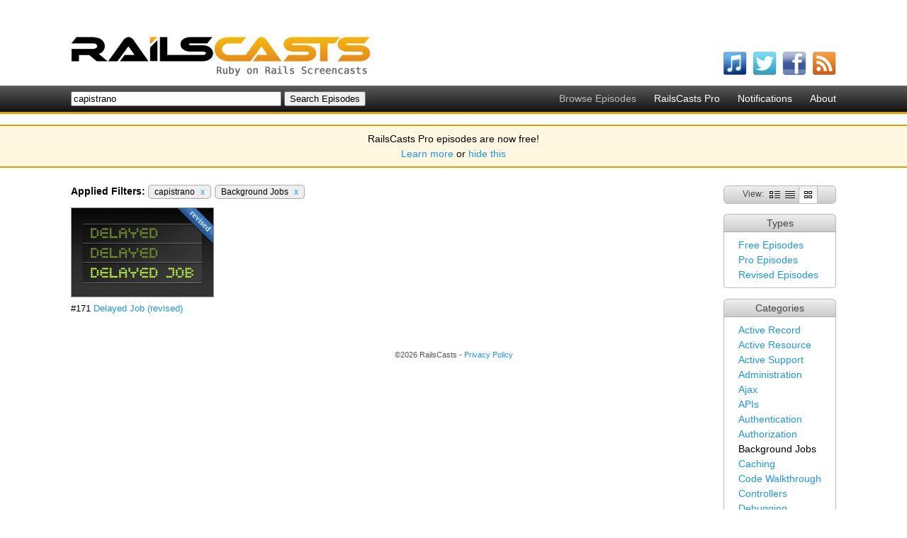

--- FILE ---
content_type: text/html; charset=utf-8
request_url: http://railscasts.com/?search=capistrano&tag_id=32&utf8=%E2%9C%93&view=grid
body_size: 2808
content:
<!DOCTYPE html>
<html>
<head>
	<meta http-equiv="Content-Type" content="text/html; charset=utf-8" />
    <title>Ruby on Rails Screencasts - RailsCasts</title>
    <meta name="description" content="Short Ruby on Rails screencasts containing tips, tricks and tutorials. Great for both novice and experienced web developers." />
    <meta name="keywords" content="rails, ruby on rails, screencasts, railscast, railscasts, tips, tricks, tutorials, training, podcasts, programming" />
    <link rel="alternate" type="application/rss+xml" title="Episodes RSS" href="http://feeds.feedburner.com/railscasts" />
    <link href="/assets/application-f33052609391fcb2333fb8c560544e00.css" media="screen" rel="stylesheet" type="text/css" />
    <script src="/assets/application-f64925eec0d3900b7b2485be8e44a375.js" type="text/javascript"></script>
    <meta content="authenticity_token" name="csrf-param" />
<meta content="ARk6rvqdRVMgaIiNl9TDHvZAxuK8iyRt1RJd4mlHmuE=" name="csrf-token" />
    
  </head>
  <body>
    <div id="top">
      <div class="logo"><a href="/"><img alt="RailsCasts - Ruby on Rails Screencasts" height="56" src="/assets/railscasts_logo-7101a7cd0a48292a0c07276981855edb.png" width="423" /></a></div>
      <div class="user_nav">
      </div>
      <ul class="subscribe horizontal">
        <li>
          <a href="http://phobos.apple.com/WebObjects/MZStore.woa/wa/viewPodcast?id=218282043"><img alt="Itunes" height="34" src="/assets/icons/itunes-ea9253b9b183d9788bef2cdfe326f38e.png" width="34" /></a>
          <span class="name">watch on iTunes</span>
        </li>
        <li>
          <a href="http://twitter.com/railscasts"><img alt="Twitter" height="34" src="/assets/icons/twitter-f0259ab802804e09139fb29f47678b2c.png" width="34" /></a>
          <span class="name">follow on Twitter</span>
        </li>
        <li>
          <a href="http://www.facebook.com/pages/railscasts/197415140659"><img alt="Facebook" height="34" src="/assets/icons/facebook-0ab869e74b54d9c58f33c1c75264d869.png" width="34" /></a>
          <span class="name">follow on Facebook</span>
        </li>
        <li>
          <a href="http://feeds.feedburner.com/railscasts"><img alt="Rss" height="34" src="/assets/icons/rss-04cb962054caa957a6fa3924c48594d8.png" width="34" /></a>
          <span class="name">subscribe to RSS feed</span>
        </li>
      </ul>
    </div>

    <div id="nav_bar">
      <ul class="nav horizontal">
        <li>Browse Episodes</li>
        <li><a href="/pro">RailsCasts Pro</a></li>
        <li><a href="/notifications">Notifications</a></li>
        <li><a href="/about">About</a></li>
      </ul>
      <form accept-charset="UTF-8" action="http://railscasts.com/episodes" method="get"><div style="margin:0;padding:0;display:inline"><input name="utf8" type="hidden" value="&#x2713;" /></div>
        <input id="search" name="search" size="35" type="text" value="capistrano" />
        <input type="submit" value="Search Episodes" />
</form>    </div>

    <div id="announcement_banner">
  <p>RailsCasts Pro episodes are now free!</p>

  <p><a href="/announcements/13">Learn more</a> or <a href="/announcements/13/hide" data-remote="true">hide this</a></p>
</div>



    <div id="main">

      
<div class="content">
  <div class="side">
    <div class="episode_views">
      View: <span class="view"><a href="/?search=capistrano&amp;tag_id=32&amp;utf8=%E2%9C%93" title="Full View"><img alt="Full" height="10" src="/assets/views/full-0788b5fc76d8a1d653004ad44fbf31e5.png" width="15" /></a></span><span class="view"><a href="/?search=capistrano&amp;tag_id=32&amp;utf8=%E2%9C%93&amp;view=list" title="List View"><img alt="List" height="10" src="/assets/views/list-f3b69d30cdb1ef80b12126c5dbd3fc7a.png" width="14" /></a></span><span class="view"><img alt="Grid" height="10" src="/assets/views/grid-119e56c5d75467c317c16c5c6fef94da.png" width="11" /></span>
    </div>
    <div class="search_option">
      <h2>Types</h2>
      <ul><li><a href="/?search=capistrano&amp;tag_id=32&amp;type=free&amp;utf8=%E2%9C%93&amp;view=grid">Free Episodes</a></li><li><a href="/?search=capistrano&amp;tag_id=32&amp;type=pro&amp;utf8=%E2%9C%93&amp;view=grid">Pro Episodes</a></li><li><a href="/?search=capistrano&amp;tag_id=32&amp;type=revised&amp;utf8=%E2%9C%93&amp;view=grid">Revised Episodes</a></li></ul>
    </div>
    <div class="search_option">
      <h2>Categories</h2>
      <ul><li><a href="/?search=capistrano&amp;tag_id=2&amp;utf8=%E2%9C%93&amp;view=grid">Active Record</a></li><li><a href="/?search=capistrano&amp;tag_id=19&amp;utf8=%E2%9C%93&amp;view=grid">Active Resource</a></li><li><a href="/?search=capistrano&amp;tag_id=3&amp;utf8=%E2%9C%93&amp;view=grid">Active Support</a></li><li><a href="/?search=capistrano&amp;tag_id=9&amp;utf8=%E2%9C%93&amp;view=grid">Administration</a></li><li><a href="/?search=capistrano&amp;tag_id=11&amp;utf8=%E2%9C%93&amp;view=grid">Ajax</a></li><li><a href="/?search=capistrano&amp;tag_id=37&amp;utf8=%E2%9C%93&amp;view=grid">APIs</a></li><li><a href="/?search=capistrano&amp;tag_id=25&amp;utf8=%E2%9C%93&amp;view=grid">Authentication</a></li><li><a href="/?search=capistrano&amp;tag_id=26&amp;utf8=%E2%9C%93&amp;view=grid">Authorization</a></li><li>Background Jobs</li><li><a href="/?search=capistrano&amp;tag_id=18&amp;utf8=%E2%9C%93&amp;view=grid">Caching</a></li><li><a href="/?search=capistrano&amp;tag_id=39&amp;utf8=%E2%9C%93&amp;view=grid">Code Walkthrough</a></li><li><a href="/?search=capistrano&amp;tag_id=8&amp;utf8=%E2%9C%93&amp;view=grid">Controllers</a></li><li><a href="/?search=capistrano&amp;tag_id=10&amp;utf8=%E2%9C%93&amp;view=grid">Debugging</a></li><li><a href="/?search=capistrano&amp;tag_id=21&amp;utf8=%E2%9C%93&amp;view=grid">Deployment</a></li><li><a href="/?search=capistrano&amp;tag_id=23&amp;utf8=%E2%9C%93&amp;view=grid">eCommerce</a></li><li><a href="/?search=capistrano&amp;tag_id=15&amp;utf8=%E2%9C%93&amp;view=grid">Forms</a></li><li><a href="/?search=capistrano&amp;tag_id=28&amp;utf8=%E2%9C%93&amp;view=grid">Mailing</a></li><li><a href="/?search=capistrano&amp;tag_id=16&amp;utf8=%E2%9C%93&amp;view=grid">Models</a></li><li><a href="/?search=capistrano&amp;tag_id=1&amp;utf8=%E2%9C%93&amp;view=grid">Performance</a></li><li><a href="/?search=capistrano&amp;tag_id=13&amp;utf8=%E2%9C%93&amp;view=grid">Plugins</a></li><li><a href="/?search=capistrano&amp;tag_id=33&amp;utf8=%E2%9C%93&amp;view=grid">Production</a></li><li><a href="/?search=capistrano&amp;tag_id=35&amp;utf8=%E2%9C%93&amp;view=grid">Rack</a></li><li><a href="/?search=capistrano&amp;tag_id=17&amp;utf8=%E2%9C%93&amp;view=grid">Rails 2.0</a></li><li><a href="/?search=capistrano&amp;tag_id=20&amp;utf8=%E2%9C%93&amp;view=grid">Rails 2.1</a></li><li><a href="/?search=capistrano&amp;tag_id=22&amp;utf8=%E2%9C%93&amp;view=grid">Rails 2.2</a></li><li><a href="/?search=capistrano&amp;tag_id=24&amp;utf8=%E2%9C%93&amp;view=grid">Rails 2.3</a></li><li><a href="/?search=capistrano&amp;tag_id=27&amp;utf8=%E2%9C%93&amp;view=grid">Rails 3.0</a></li><li><a href="/?search=capistrano&amp;tag_id=31&amp;utf8=%E2%9C%93&amp;view=grid">Rails 3.1</a></li><li><a href="/?search=capistrano&amp;tag_id=34&amp;utf8=%E2%9C%93&amp;view=grid">Rails 3.2</a></li><li><a href="/?search=capistrano&amp;tag_id=38&amp;utf8=%E2%9C%93&amp;view=grid">Rails 4.0</a></li><li><a href="/?search=capistrano&amp;tag_id=6&amp;utf8=%E2%9C%93&amp;view=grid">Refactoring</a></li><li><a href="/?search=capistrano&amp;tag_id=14&amp;utf8=%E2%9C%93&amp;view=grid">Routing</a></li><li><a href="/?search=capistrano&amp;tag_id=30&amp;utf8=%E2%9C%93&amp;view=grid">Search</a></li><li><a href="/?search=capistrano&amp;tag_id=5&amp;utf8=%E2%9C%93&amp;view=grid">Security</a></li><li><a href="/?search=capistrano&amp;tag_id=7&amp;utf8=%E2%9C%93&amp;view=grid">Testing</a></li><li><a href="/?search=capistrano&amp;tag_id=12&amp;utf8=%E2%9C%93&amp;view=grid">Tools</a></li><li><a href="/?search=capistrano&amp;tag_id=4&amp;utf8=%E2%9C%93&amp;view=grid">Views</a></li></ul>
    </div>
  </div>

  <div class="episodes">
      <div class="filters">
        <strong>Applied Filters:</strong>
        <span class="filter">capistrano <a href="/?tag_id=32&amp;utf8=%E2%9C%93&amp;view=grid">x</a></span><span class="filter">Background Jobs <a href="/?search=capistrano&amp;utf8=%E2%9C%93&amp;view=grid">x</a></span>
      </div>
      <div class="grid">
    <div class="episode" id="episode_327">
      <div class="screenshot"><a href="/episodes/171-delayed-job-revised"><img alt="171-delayed-job-revised" height="125" src="/static/episodes/stills/171-delayed-job-revised.png" width="200" /></a></div>
      <div class="name">
        #171
        <a href="/episodes/171-delayed-job-revised">Delayed Job (revised)</a>
        
      </div>
</div>  <div class="clear"></div>
</div>

      
  </div>
</div>

    </div>
    <div id="footer">
      <div class="inner">
        &copy;2026 RailsCasts - <a href="/privacy">Privacy Policy</a>
      </div>
    </div>

      <!-- Google Analytics -->
      <script type="text/javascript">
        var _gaq = _gaq || [];
        _gaq.push(['_setAccount', 'UA-7696481-1']);
        _gaq.push(['_trackPageview']);

        (function() {
          var ga = document.createElement('script'); ga.type = 'text/javascript'; ga.async = true;
          ga.src = ('https:' == document.location.protocol ? 'https://ssl' : 'http://www') + '.google-analytics.com/ga.js';
          var s = document.getElementsByTagName('script')[0]; s.parentNode.insertBefore(ga, s);
        })();
      </script>
  </body>
</html>
